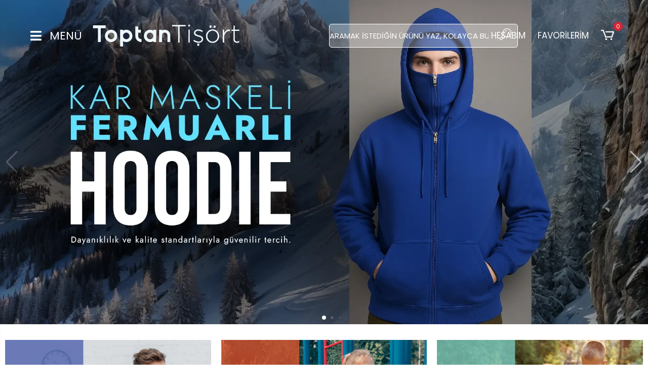

--- FILE ---
content_type: text/html; charset=UTF-8
request_url: https://www.toptantisort.com/
body_size: 13062
content:
<!DOCTYPE html><html lang="tr"><head><meta http-equiv="X-UA-Compatible" content="IE=edge" /><meta http-equiv="Content-Type" content="text/html; charset=utf-8"/><meta name='viewport' content='width=device-width, user-scalable=yes'><link rel="preconnect" href="https://percdn.com/"/><link rel="dns-prefetch" href="https://percdn.com/"/><link rel="icon" href="https://percdn.com/f/840443/bzR6WmFtNG0vcUp3ZUdFOVU1NG5hQT09/l/favicon-51042384-sw751sh740.webp" /><link rel="stylesheet" type="text/css" href="https://www.toptantisort.com/template/smart/default/assets/plugins/bootstrap.soft.min.css?v=1661412851" /><link rel="stylesheet" type="text/css" href="https://www.toptantisort.com/template/smart/default/assets/style.min.css?v=1768266976" /><title>Toptan Tişört</title><meta name="description" content="Toptan Tişört" /><link href="https://www.toptantisort.com" rel="canonical" /><link rel="preconnect" href="https://fonts.googleapis.com"><link rel="preconnect" href="https://fonts.gstatic.com" crossorigin><style type="text/css">
        body {
            font-family: 'Poppins', sans-serif;
        }
        :root{
            --body-bg:#ffffff;
            --menu-bg-color: ;
            --menu-color: ;
            --menu-color-hover: ;
            --main-color: #000000;
            --main-color2: #000000;
            --header-top-color: ;
            --header-top-color-hover: ;
            --add-cart-list: #ffffff;
            --add-cart-list-hover: #ffffff;
            --add-cart-list-bg: #000000;
            --add-cart-list-bg-hover: #6b6b6b;
            --buy-now: #fafafa;
            --buy-now-bg: #8a8a8a;
            --buy-now-hover: #ffffff;
            --buy-now-bg-hover: #747474;
            --add-cart-detail:#ffffff;
            --add-cart-detail-bg:#000000;
            --add-cart-detail-hover:#ffffff;
            --add-cart-detail-bg-hover:#747474;
            --complete-payment:#ffffff;
            --complete-payment-bg:#000000;
            --complete-payment-hover:#ffffff;
            --complete-payment-bg-hover:#747474;
            --transition-time: .2s ease-out;
        };
        
    </style><link rel="stylesheet" type="text/css" href="https://www.toptantisort.com/theme/___april/assets/style.css?v=1722945993" /><link rel="stylesheet" type="text/css" href="https://www.toptantisort.com/theme/___april/assets/custom.css?v=1713964602" /><style type="text/css">
                            @media(min-width:1240px){
                .container,
                .container-sm,
                .container-md,
                .container-lg,
                .container-xl {
                    max-width: 1400px !important;
                    width: 97%;
                }
            }
            </style><script type="application/ld+json">{"@context":"https:\/\/schema.org","@type":"Website","url":"https:\/\/www.toptantisort.com","name":"DEMAL TEKSTİL İNŞ. TURİZM GIDA LTD. ŞTİ.","potentialAction":{"@type":"SearchAction","target":"https:\/\/www.toptantisort.com\/arama?k={search_term_string}","query-input":"required name=search_term_string"}}</script><script type="application/ld+json">{"@context":"https:\/\/schema.org","@type":"Store","name":"DEMAL TEKSTİL İNŞ. TURİZM GIDA LTD. ŞTİ.","url":"https:\/\/www.toptantisort.com","logo":"https:\/\/percdn.com\/f\/840443\/bzR6WmFtNG0vcUp3ZUdFOVU1NG5hQT09\/l\/logo-84901066-sw3084sh823.webp","image":"https:\/\/percdn.com\/f\/840443\/bzR6WmFtNG0vcUp3ZUdFOVU1NG5hQT09\/l\/logo-84901066-sw3084sh823.webp","address":""}</script><meta name="google-site-verification" content="ev_a0WLptA2ucXBK7XS-Y5TeppzZjoUg450bX6mD0uY" /><!-- Google Tag Manager --><script>const gtm_account_defined = 1;</script><script>(function(w,d,s,l,i){w[l]=w[l]||[];w[l].push({'gtm.start': new Date().getTime(),event:'gtm.js'});var f=d.getElementsByTagName(s)[0],
                    j=d.createElement(s),dl=l!='dataLayer'?'&l='+l:'';j.async=true;j.src=
                    'https://www.googletagmanager.com/gtm.js?id='+i+dl;f.parentNode.insertBefore(j,f);
                })(window,document,'script','dataLayer','GTM-WBXQT58J');</script><!-- End Google Tag Manager --><!-- Google Tag Manager --><script>(function(w,d,s,l,i){w[l]=w[l]||[];w[l].push({'gtm.start':
new Date().getTime(),event:'gtm.js'});var f=d.getElementsByTagName(s)[0],
j=d.createElement(s),dl=l!='dataLayer'?'&l='+l:'';j.async=true;j.src=
'https://www.googletagmanager.com/gtm.js?id='+i+dl;f.parentNode.insertBefore(j,f);
})(window,document,'script','dataLayer','GTM-WBXQT58J');</script><!-- End Google Tag Manager --></head><body class="home-body "><section class="pattern-group pattern-group-t-0 pattern-group-p-home header"><div class="container"><div class="pattern-group-body"><div class="row"><div class="col-list col-12 d-block col-sm-12 d-sm-block col-md-12 d-md-block col-lg-12 d-lg-block col-xl-12 d-xl-block p-g-b-c-0"><div class="p-g-b-c-wrapper"><div class="p-g-b-c-inner"><div class="p-g-mod p-g-mod-t-28 p-g-mod-header   "><div class="p-g-mod-body  p-g-mod-body-p-0  "><header class="desktop fixed-desktop"><section class="h-center"><div class="container-fluid container-fluid-relative"><div class="row"><div class="col-md-6"><div class="header-area logo first"><div class="icon-open"><i class="fas fa-bars mr-3"></i>
                                MENÜ
                            </div><a href="https://www.toptantisort.com" ><img src="https://www.toptantisort.com/theme/___april/assets/images/tptn-white.png?v=1701956227" alt="" class="ls"/><img src="https://percdn.com/f/840443/bzR6WmFtNG0vcUp3ZUdFOVU1NG5hQT09/l/logo-84901066-sw3084sh823.webp" alt="" class="sl"/></a></div></div><div class="col-md-4"><div class=" header-area center"><div class="search"><form action="https://www.toptantisort.com/arama" method="get" data-choose-action="redirect" data-smart-product-search-image><div class="input-box"><input type="text" name="k" class="form-control" placeholder="ARAMAK İSTEDİĞİN ÜRÜNÜ YAZ, KOLAYCA BUL!"/></div><button type="submit" class="btn btn-orange btn-send"><i class="coreicon-search-1"></i></button></form></div></div></div><div class="col-md-2"><div class="header-area last"><div class="header-bar"><div class="bar-link bar-user mr-4"><div class="link"><a href="https://www.toptantisort.com/uye-giris"><span class="name">HESABIM</span></a></div></div><a class="bar-link bar-favorite mr-4" href="https://www.toptantisort.com/hesabim/favori-listem" ><span class="name">FAVORİLERİM</span></a><div class="dropdown header-cart-hover"><a class="bar-link bar-cart" href="https://www.toptantisort.com/sepet" id="console-menu-3" role="button"><span class="icon"><i class="coreicon-cart-2"></i><span class="count" data-cart-quantity>0</span></span></a><div class="dropdown-menu" aria-labelledby="console-menu-3"><div class="top-header"><span class="title">
                                                Sepetim 
                                                <span class="count2" data-cart-quantity>0 </span><span class="count2-description">Ürün</span></span></div><div class="products" data-cart-products></div><div class="summary" data-cart-summary></div></div></div></div></div></div></div></div></section></header><header class="mobile"><div class="op-black"></div><div class="left"><a href="javascript:;" class="icon-group ml-1 btn-sidebar-menu"><i class="fas fa-align-right"></i></a><a href="javascript:;" class="icon-group ml-1 btn-sidebar-menu ml-2"><i class="coreicon-search-1"></i></a></div><div class="center"><div class="logo"><a href="https://www.toptantisort.com"><img src="https://percdn.com/f/840443/bzR6WmFtNG0vcUp3ZUdFOVU1NG5hQT09/l/mobil-logo-19004023-sw3084sh823.webp" alt="" /></a></div></div><div class="right"><a href="https://www.toptantisort.com/sepet" class="icon-group mr-3"><i class="coreicon-basket-2"></i><span class="badge" data-cart-quantity>0</span></a><a href="javascript:;" class="icon-group mr-1 btn-sidebar-user"><i class="coreicon-user-5"></i></a></div><div class="clearfix"></div><nav class="sidebar-menu"><section class="mobile-search"><form action="https://www.toptantisort.com/arama" method="get"><div class="input-box"><input type="text" name="k" class="form-control" placeholder="Ara.." /></div><button type="submit" class="btn btn-orange btn-send"><i class="coreicon-search-1"></i></button></form><div class="clearfix"></div></section><div class="scrollbar"><div class="categories"><ul><li class="sc-135"><a href="javascript:;" class="btn-categories-show" data-id="135"><span class="name float-left">Kışlık Ürünler</span><span class="icon float-right"><i class="fas fa-angle-right"></i></span><div class="clearfix"></div></a><ul class="multi categories-list-135"><li class="sc-135-all"><a href="https://www.toptantisort.com/kislik-urunler"><span class="name float-left">
                            Tüm
                            Kışlık Ürünler</span><div class="clearfix"></div></a></li><li class="sc-134"><a href="https://www.toptantisort.com/kislik-polo-yaka" data-id="134"><span class="name ">Kışlık Polo Yaka</span><div class="clearfix"></div></a></li><li class="sc-14"><a href="https://www.toptantisort.com/kapusonlu-fermuarli" data-id="14"><span class="name ">Kapüşonlu Fermuarlı</span><div class="clearfix"></div></a></li><li class="sc-137"><a href="https://www.toptantisort.com/fermuarli-mevsimlik-mont" data-id="137"><span class="name ">Fermuarlı Mevsimlik Mont</span><div class="clearfix"></div></a></li><li class="sc-13"><a href="https://www.toptantisort.com/kapusonlu-sweatshirt-hoodie" data-id="13"><span class="name ">Kapüşonlu Sweatshirt (Hoodie)</span><div class="clearfix"></div></a></li><li class="sc-15"><a href="https://www.toptantisort.com/kapusonsuz-sweatshirt" data-id="15"><span class="name ">Kapüşonsuz Sweatshirt</span><div class="clearfix"></div></a></li><li class="sc-120"><a href="https://www.toptantisort.com/kolej-ceketi" data-id="120"><span class="name ">Kolej Ceketi</span><div class="clearfix"></div></a></li><li class="sc-139"><a href="https://www.toptantisort.com/openend-kislik-urunler" data-id="139"><span class="name ">Openend Kışlık Ürünler</span><div class="clearfix"></div></a></li></ul></li><li class="sc-131"><a href="javascript:;" class="btn-categories-show" data-id="131"><span class="name float-left">İş Elbiseleri</span><span class="icon float-right"><i class="fas fa-angle-right"></i></span><div class="clearfix"></div></a><ul class="multi categories-list-131"><li class="sc-131-all"><a href="https://www.toptantisort.com/is-elbiseleri"><span class="name float-left">
                            Tüm
                            İş Elbiseleri</span><div class="clearfix"></div></a></li><li class="sc-132"><a href="javascript:;" class="btn-categories-show" data-id="132"><span class="name float-left">Polar İş Elbiseleri</span><span class="icon float-right"><i class="fas fa-angle-right"></i></span><div class="clearfix"></div></a><ul class="multi categories-list-132"><li class="sc-132-all"><a href="https://www.toptantisort.com/polar-is-elbiseleri"><span class="name float-left">
                            Tüm
                            Polar İş Elbiseleri</span><div class="clearfix"></div></a></li><li class="sc-121"><a href="https://www.toptantisort.com/3-cepli-polar-mont" data-id="121"><span class="name ">3 Cepli Polar Mont</span><div class="clearfix"></div></a></li><li class="sc-119"><a href="https://www.toptantisort.com/toptan-polar-mont-baskisiz-tek-renk" data-id="119"><span class="name ">Fermuarlı Polar Mont</span><div class="clearfix"></div></a></li><li class="sc-127"><a href="https://www.toptantisort.com/softshell-polar-mont" data-id="127"><span class="name ">Softshell Fermuarlı Polar Mont</span><div class="clearfix"></div></a></li><li class="sc-133"><a href="https://www.toptantisort.com/softshell-yelekler-su-itici-ruzgar-gecirmez" data-id="133"><span class="name ">Softshell Yelekler | Su İtici & Rüzgar Geçirmez</span><div class="clearfix"></div></a></li><li class="sc-122"><a href="https://www.toptantisort.com/yarim-fermuarli-polar" data-id="122"><span class="name ">Yarım Fermuarlı POLAR</span><div class="clearfix"></div></a></li></ul></li></ul></li><li class="sc-5"><a href="javascript:;" class="btn-categories-show" data-id="5"><span class="name float-left">Erkek</span><span class="icon float-right"><i class="fas fa-angle-right"></i></span><div class="clearfix"></div></a><ul class="multi categories-list-5"><li class="sc-5-all"><a href="https://www.toptantisort.com/erkek"><span class="name float-left">
                            Tüm
                            Erkek</span><div class="clearfix"></div></a></li><li class="sc-126"><a href="https://www.toptantisort.com/coklu-urunler" data-id="126"><span class="name ">Çoklu Ürünler</span><div class="clearfix"></div></a></li><li class="sc-17"><a href="javascript:;" class="btn-categories-show" data-id="17"><span class="name float-left">Erkek Alt Giyim</span><span class="icon float-right"><i class="fas fa-angle-right"></i></span><div class="clearfix"></div></a><ul class="multi categories-list-17"><li class="sc-17-all"><a href="https://www.toptantisort.com/erkek-alt-giyim"><span class="name float-left">
                            Tüm
                            Erkek Alt Giyim</span><div class="clearfix"></div></a></li><li class="sc-19"><a href="https://www.toptantisort.com/jogger-esofman-alti" data-id="19"><span class="name ">Jogger Eşofman Altı</span><div class="clearfix"></div></a></li><li class="sc-18"><a href="https://www.toptantisort.com/kisa-sort" data-id="18"><span class="name ">Kısa Şort</span><div class="clearfix"></div></a></li></ul></li><li class="sc-12"><a href="javascript:;" class="btn-categories-show" data-id="12"><span class="name float-left">Erkek Sweatshirt</span><span class="icon float-right"><i class="fas fa-angle-right"></i></span><div class="clearfix"></div></a><ul class="multi categories-list-12"><li class="sc-12-all"><a href="https://www.toptantisort.com/erkek-sweatshirt"><span class="name float-left">
                            Tüm
                            Erkek Sweatshirt</span><div class="clearfix"></div></a></li><li class="sc-16"><a href="https://www.toptantisort.com/fermuarli-sweatshirt" data-id="16"><span class="name ">Fermuarlı Sweatshirt</span><div class="clearfix"></div></a></li></ul></li><li class="sc-92"><a href="https://www.toptantisort.com/erkek-tank-top-atlet" data-id="92"><span class="name ">Erkek Tank Top Atlet</span><div class="clearfix"></div></a></li><li class="sc-6"><a href="javascript:;" class="btn-categories-show" data-id="6"><span class="name float-left">Erkek Tişört</span><span class="icon float-right"><i class="fas fa-angle-right"></i></span><div class="clearfix"></div></a><ul class="multi categories-list-6"><li class="sc-6-all"><a href="https://www.toptantisort.com/erkek-tisort"><span class="name float-left">
                            Tüm
                            Erkek Tişört</span><div class="clearfix"></div></a></li><li class="sc-140"><a href="https://www.toptantisort.com/agir-gramaj-oversize-tisortler" data-id="140"><span class="name ">Ağır Gramaj Oversize Tişörtler</span><div class="clearfix"></div></a></li><li class="sc-7"><a href="https://www.toptantisort.com/bisiklet-yaka-tisort" data-id="7"><span class="name ">Bisiklet Yaka Tişört</span><div class="clearfix"></div></a></li><li class="sc-124"><a href="https://www.toptantisort.com/cift-renkli-polo-yaka-tisortler" data-id="124"><span class="name ">Çift Renkli Polo Yaka Tişörtler</span><div class="clearfix"></div></a></li><li class="sc-130"><a href="https://www.toptantisort.com/drytouch-polo-yaka-tisort" data-id="130"><span class="name ">Drytouch Polo Yaka Tişört</span><div class="clearfix"></div></a></li><li class="sc-123"><a href="https://www.toptantisort.com/lacoste-kumas-polo-yaka-tisort" data-id="123"><span class="name ">Lacoste Kumaş Polo Yaka Tişört</span><div class="clearfix"></div></a></li><li class="sc-94"><a href="https://www.toptantisort.com/orjinal-reglan-3/4-kol-unisex-tisort" data-id="94"><span class="name ">Orjinal Reglan 3/4 Kol Unisex Tişört</span><div class="clearfix"></div></a></li><li class="sc-8"><a href="https://www.toptantisort.com/oversize-tisort" data-id="8"><span class="name ">Oversize Tişört</span><div class="clearfix"></div></a></li><li class="sc-10"><a href="https://www.toptantisort.com/penye-polo-yaka-tisort" data-id="10"><span class="name ">Penye Polo Yaka Tişört</span><div class="clearfix"></div></a></li><li class="sc-129"><a href="https://www.toptantisort.com/uzun-kol-polo-yaka" data-id="129"><span class="name ">UZUN KOL POLO YAKA</span><div class="clearfix"></div></a></li><li class="sc-11"><a href="https://www.toptantisort.com/uzun-kol-tisort" data-id="11"><span class="name ">Uzun Kol Tişört</span><div class="clearfix"></div></a></li><li class="sc-9"><a href="https://www.toptantisort.com/v-yaka-tisort" data-id="9"><span class="name ">V Yaka Tişört</span><div class="clearfix"></div></a></li></ul></li></ul></li><li class="sc-51"><a href="javascript:;" class="btn-categories-show" data-id="51"><span class="name float-left">Çocuk</span><span class="icon float-right"><i class="fas fa-angle-right"></i></span><div class="clearfix"></div></a><ul class="multi categories-list-51"><li class="sc-51-all"><a href="https://www.toptantisort.com/cocuk"><span class="name float-left">
                            Tüm
                            Çocuk</span><div class="clearfix"></div></a></li><li class="sc-57"><a href="https://www.toptantisort.com/bebek-cocuk-esofman-alti" data-id="57"><span class="name ">Bebek-Çocuk Eşofman Altı</span><div class="clearfix"></div></a></li><li class="sc-96"><a href="https://www.toptantisort.com/buzgulu-cocuk-sirt-cantasi" data-id="96"><span class="name ">Büzgülü Çocuk Sırt Çantası</span><div class="clearfix"></div></a></li><li class="sc-84"><a href="javascript:;" class="btn-categories-show" data-id="84"><span class="name float-left">Çocuk Kapüşonlu Sweatshirt</span><span class="icon float-right"><i class="fas fa-angle-right"></i></span><div class="clearfix"></div></a><ul class="multi categories-list-84"><li class="sc-84-all"><a href="https://www.toptantisort.com/cocuk-kapusonlu-sweatshirt"><span class="name float-left">
                            Tüm
                            Çocuk Kapüşonlu Sweatshirt</span><div class="clearfix"></div></a></li><li class="sc-86"><a href="https://www.toptantisort.com/2-iplik-cocuk-kapusonlu-fermuarli-sweatshirt-2233" data-id="86"><span class="name ">2 İplik Çocuk Kapüşonlu Fermuarlı Sweatshirt</span><div class="clearfix"></div></a></li><li class="sc-85"><a href="https://www.toptantisort.com/2-iplik-cocuk-kapusonlu-sweatshirt-4988" data-id="85"><span class="name ">2 İplik Çocuk Kapüşonlu Sweatshirt</span><div class="clearfix"></div></a></li></ul></li><li class="sc-53"><a href="javascript:;" class="btn-categories-show" data-id="53"><span class="name float-left">Çocuk Sweatshirt</span><span class="icon float-right"><i class="fas fa-angle-right"></i></span><div class="clearfix"></div></a><ul class="multi categories-list-53"><li class="sc-53-all"><a href="https://www.toptantisort.com/cocuk-sweatshirt"><span class="name float-left">
                            Tüm
                            Çocuk Sweatshirt</span><div class="clearfix"></div></a></li><li class="sc-55"><a href="https://www.toptantisort.com/2-iplik-cocuk-kapusonlu-fermuarli-sweatshirt" data-id="55"><span class="name ">2 İplik Çocuk Kapüşonlu Fermuarlı Sweatshirt</span><div class="clearfix"></div></a></li><li class="sc-54"><a href="https://www.toptantisort.com/2-iplik-cocuk-kapusonlu-sweatshirt" data-id="54"><span class="name ">2 İplik Çocuk Kapüşonlu Sweatshirt</span><div class="clearfix"></div></a></li><li class="sc-56"><a href="https://www.toptantisort.com/2-iplik-cocuk-sweatshirt" data-id="56"><span class="name ">2 İplik Çocuk Sweatshirt</span><div class="clearfix"></div></a></li></ul></li><li class="sc-52"><a href="javascript:;" class="btn-categories-show" data-id="52"><span class="name float-left">Çocuk Tişört</span><span class="icon float-right"><i class="fas fa-angle-right"></i></span><div class="clearfix"></div></a><ul class="multi categories-list-52"><li class="sc-52-all"><a href="https://www.toptantisort.com/cocuk-tisort"><span class="name float-left">
                            Tüm
                            Çocuk Tişört</span><div class="clearfix"></div></a></li><li class="sc-60"><a href="https://www.toptantisort.com/bebek-zibini" data-id="60"><span class="name ">Bebek Zıbını</span><div class="clearfix"></div></a></li><li class="sc-58"><a href="https://www.toptantisort.com/cocuk-kisa-kol-bisiklet-yaka-tisort" data-id="58"><span class="name ">Çocuk Kısa Kol Bisiklet Yaka Tişört</span><div class="clearfix"></div></a></li><li class="sc-61"><a href="https://www.toptantisort.com/cocuk-kisa-kol-polo-yaka-tisort" data-id="61"><span class="name ">Çocuk Kısa Kol Polo Yaka Tişört</span><div class="clearfix"></div></a></li><li class="sc-59"><a href="https://www.toptantisort.com/cocuk-uzun-kol-bisiklet-yaka-tisort" data-id="59"><span class="name ">Çocuk Uzun Kol Bisiklet Yaka Tişört</span><div class="clearfix"></div></a></li><li class="sc-62"><a href="https://www.toptantisort.com/cocuk-uzun-kol-polo-yaka-tisort" data-id="62"><span class="name ">Çocuk Uzun Kol Polo Yaka Tişört</span><div class="clearfix"></div></a></li></ul></li></ul></li><li class="sc-113"><a href="https://www.toptantisort.com/crop-hoodie-ve-esofman-alti" data-id="113"><span class="name ">Crop Hoodie ve Eşofman Altı</span><div class="clearfix"></div></a></li><li class="sc-76"><a href="javascript:;" class="btn-categories-show" data-id="76"><span class="name float-left">KADIN</span><span class="icon float-right"><i class="fas fa-angle-right"></i></span><div class="clearfix"></div></a><ul class="multi categories-list-76"><li class="sc-76-all"><a href="https://www.toptantisort.com/kadin-4761"><span class="name float-left">
                            Tüm
                            KADIN</span><div class="clearfix"></div></a></li><li class="sc-77"><a href="javascript:;" class="btn-categories-show" data-id="77"><span class="name float-left">Kadın Tişört</span><span class="icon float-right"><i class="fas fa-angle-right"></i></span><div class="clearfix"></div></a><ul class="multi categories-list-77"><li class="sc-77-all"><a href="https://www.toptantisort.com/kadin-tisort-3343"><span class="name float-left">
                            Tüm
                            Kadın Tişört</span><div class="clearfix"></div></a></li><li class="sc-78"><a href="https://www.toptantisort.com/kadin-bisiklet-yaka-tisort-2734" data-id="78"><span class="name ">Kadın Bisiklet Yaka Tişört</span><div class="clearfix"></div></a></li><li class="sc-83"><a href="https://www.toptantisort.com/kadin-hamile-tisort-2356" data-id="83"><span class="name ">Kadın Hamile Tişört</span><div class="clearfix"></div></a></li><li class="sc-80"><a href="https://www.toptantisort.com/kadin-polo-yaka-tisort-1320" data-id="80"><span class="name ">Kadın Polo Yaka Tişört</span><div class="clearfix"></div></a></li><li class="sc-82"><a href="https://www.toptantisort.com/kadin-uzun-kol-hamile-tisort-4929" data-id="82"><span class="name ">Kadın Uzun Kol Hamile Tişört</span><div class="clearfix"></div></a></li><li class="sc-81"><a href="https://www.toptantisort.com/kadin-uzun-kol-tisort-1269" data-id="81"><span class="name ">Kadın Uzun Kol Tişört</span><div class="clearfix"></div></a></li><li class="sc-79"><a href="https://www.toptantisort.com/kadin-v-yaka-tisort-2204" data-id="79"><span class="name ">Kadın V Yaka Tişört</span><div class="clearfix"></div></a></li></ul></li></ul></li><li class="sc-20"><a href="javascript:;" class="btn-categories-show" data-id="20"><span class="name float-left">Kadın</span><span class="icon float-right"><i class="fas fa-angle-right"></i></span><div class="clearfix"></div></a><ul class="multi categories-list-20"><li class="sc-20-all"><a href="https://www.toptantisort.com/kadin"><span class="name float-left">
                            Tüm
                            Kadın</span><div class="clearfix"></div></a></li><li class="sc-28"><a href="javascript:;" class="btn-categories-show" data-id="28"><span class="name float-left">Kadın Sweatshirt</span><span class="icon float-right"><i class="fas fa-angle-right"></i></span><div class="clearfix"></div></a><ul class="multi categories-list-28"><li class="sc-28-all"><a href="https://www.toptantisort.com/kadin-sweatshirt"><span class="name float-left">
                            Tüm
                            Kadın Sweatshirt</span><div class="clearfix"></div></a></li><li class="sc-107"><a href="https://www.toptantisort.com/kadin-crop-hoodie-kapusonlu-sweatshirt" data-id="107"><span class="name ">Kadın Crop Hoodie Kapüşonlu Sweatshirt</span><div class="clearfix"></div></a></li><li class="sc-105"><a href="https://www.toptantisort.com/kadin-crop-sweatshirt" data-id="105"><span class="name ">Kadın Crop Sweatshirt</span><div class="clearfix"></div></a></li><li class="sc-29"><a href="https://www.toptantisort.com/kadin-hoodie" data-id="29"><span class="name ">Kadın Hoodie</span><div class="clearfix"></div></a></li><li class="sc-106"><a href="https://www.toptantisort.com/kadin-kapusonlu-hoodie-sweatshirt" data-id="106"><span class="name ">Kadın Kapüşonlu Hoodie Sweatshirt</span><div class="clearfix"></div></a></li><li class="sc-30"><a href="https://www.toptantisort.com/kadin-sweatshirt-4576" data-id="30"><span class="name ">Kadın Sweatshirt</span><div class="clearfix"></div></a></li></ul></li><li class="sc-21"><a href="javascript:;" class="btn-categories-show" data-id="21"><span class="name float-left">Kadın Tişört</span><span class="icon float-right"><i class="fas fa-angle-right"></i></span><div class="clearfix"></div></a><ul class="multi categories-list-21"><li class="sc-21-all"><a href="https://www.toptantisort.com/kadin-tisort"><span class="name float-left">
                            Tüm
                            Kadın Tişört</span><div class="clearfix"></div></a></li><li class="sc-22"><a href="https://www.toptantisort.com/kadin-bisiklet-yaka-tisort" data-id="22"><span class="name ">Kadın Bisiklet Yaka Tişört</span><div class="clearfix"></div></a></li><li class="sc-104"><a href="https://www.toptantisort.com/kadin-crop-basic-tisort" data-id="104"><span class="name ">Kadın Crop Basic Tişört</span><div class="clearfix"></div></a></li><li class="sc-95"><a href="https://www.toptantisort.com/kadin-crop-polo-yaka-tisort" data-id="95"><span class="name ">Kadın Crop Polo Yaka Tişört</span><div class="clearfix"></div></a></li><li class="sc-102"><a href="https://www.toptantisort.com/kadin-genis-yaka-tisort" data-id="102"><span class="name ">Kadın Geniş Yaka Tişört</span><div class="clearfix"></div></a></li><li class="sc-26"><a href="https://www.toptantisort.com/kadin-hamile-tisort" data-id="26"><span class="name ">Kadın Hamile Tişört</span><div class="clearfix"></div></a></li><li class="sc-24"><a href="https://www.toptantisort.com/kadin-polo-yaka-tisort" data-id="24"><span class="name ">Kadın Polo Yaka Tişört</span><div class="clearfix"></div></a></li><li class="sc-103"><a href="https://www.toptantisort.com/kadin-tunik" data-id="103"><span class="name ">Kadın Tunik</span><div class="clearfix"></div></a></li><li class="sc-27"><a href="https://www.toptantisort.com/kadin-uzun-kol-hamile-tisort" data-id="27"><span class="name ">Kadın Uzun Kol Hamile Tişört</span><div class="clearfix"></div></a></li><li class="sc-25"><a href="https://www.toptantisort.com/kadin-uzun-kol-tisort" data-id="25"><span class="name ">Kadın Uzun Kol Tişört</span><div class="clearfix"></div></a></li><li class="sc-23"><a href="https://www.toptantisort.com/kadin-v-yaka-tisort" data-id="23"><span class="name ">Kadın V Yaka Tişört</span><div class="clearfix"></div></a></li></ul></li><li class="sc-91"><a href="https://www.toptantisort.com/kadin-uzun-kapusonlu-hoodie" data-id="91"><span class="name ">Kadın Uzun Kapüşonlu Hoodie</span><div class="clearfix"></div></a></li><li class="sc-128"><a href="https://www.toptantisort.com/polar-sal" data-id="128"><span class="name ">Polar Şal</span><div class="clearfix"></div></a></li></ul></li><li class="sc-125"><a href="https://www.toptantisort.com/kendin-tasarla-1567" data-id="125"><span class="name ">Kendin Tasarla</span><div class="clearfix"></div></a></li><li class="sc-112"><a href="https://www.toptantisort.com/kupa-bardak" data-id="112"><span class="name ">Kupa Bardak</span><div class="clearfix"></div></a></li><li class="sc-67"><a href="javascript:;" class="btn-categories-show" data-id="67"><span class="name float-left">Önlük</span><span class="icon float-right"><i class="fas fa-angle-right"></i></span><div class="clearfix"></div></a><ul class="multi categories-list-67"><li class="sc-67-all"><a href="https://www.toptantisort.com/onluk"><span class="name float-left">
                            Tüm
                            Önlük</span><div class="clearfix"></div></a></li><li class="sc-68"><a href="https://www.toptantisort.com/asci-onlugu" data-id="68"><span class="name ">Aşçı Önlüğü</span><div class="clearfix"></div></a></li><li class="sc-70"><a href="https://www.toptantisort.com/barmen-onlugu" data-id="70"><span class="name ">Barmen Önlüğü</span><div class="clearfix"></div></a></li><li class="sc-71"><a href="https://www.toptantisort.com/bebek-mama-onlugu" data-id="71"><span class="name ">Bebek Mama Önlüğü</span><div class="clearfix"></div></a></li><li class="sc-69"><a href="https://www.toptantisort.com/mutfak-onlugu" data-id="69"><span class="name ">Mutfak Önlüğü</span><div class="clearfix"></div></a></li></ul></li><li class="sc-63"><a href="javascript:;" class="btn-categories-show" data-id="63"><span class="name float-left">Sweatshirt</span><span class="icon float-right"><i class="fas fa-angle-right"></i></span><div class="clearfix"></div></a><ul class="multi categories-list-63"><li class="sc-63-all"><a href="https://www.toptantisort.com/sweatshirt-4874"><span class="name float-left">
                            Tüm
                            Sweatshirt</span><div class="clearfix"></div></a></li><li class="sc-65"><a href="https://www.toptantisort.com/baskisiz-hoodie" data-id="65"><span class="name ">Baskısız Hoodie</span><div class="clearfix"></div></a></li><li class="sc-64"><a href="https://www.toptantisort.com/baskisiz-sweatshirt" data-id="64"><span class="name ">Baskısız Sweatshirt</span><div class="clearfix"></div></a></li><li class="sc-66"><a href="https://www.toptantisort.com/toptan-tisort-1965" data-id="66"><span class="name ">Toptan Tişört</span><div class="clearfix"></div></a></li></ul></li></ul></div></div></nav><nav class="sidebar-user"><div class="title">
                Hesabım
                <a href="javascript:;" class="btn-sidebar-user btn-close"><i class="fas fa-times-circle"></i></a></div><div class="scrollbar"><div class="login-menu"><a href="https://www.toptantisort.com/uye-giris"><i class="coreicon-user-5"></i> Giriş Yap</a><a href="https://www.toptantisort.com/uye-ol"><i class="coreicon-user-5"></i> Üye Ol</a><a href="https://www.toptantisort.com/uye-giris?sayfa=sifre"><i class="coreicon-user-5"></i>Şifremi Unuttum</a></div><div class="title-alt">
                    Müşteri Hizmetleri
                </div><div class="footer-links"><ul><li><a href="javascript:;"><i class="coreicon-megaphone mr-2"></i>
                                02124228181
                            </a></li><li><a href="/cdn-cgi/l/email-protection#e084859394858ba0948f9094818e9489938f9294ce838f8d"><i class="coreicon-envelope-1 mr-2"></i><span>
                                    <span class="__cf_email__" data-cfemail="b3d7d6c0c7d6d8f3c7dcc3c7d2ddc7dac0dcc1c79dd0dcde">[email&#160;protected]</span>
                                </span></a></li></ul></div><div class="title-alt">
                    Diğer
                </div><div class="footer-links"><ul><li><a href="https://www.toptantisort.com/iptal-ve-iade-sartlari">
                                    İptal ve İade Şartları
                                </a></li><li><a href="https://www.toptantisort.com/gizlilik-sozlesmesi">
                                    Gizlilik Sözleşmesi
                                </a></li><li><a href="https://www.toptantisort.com/kullanici-sozlesmesi">
                                    Kullanıcı Sözleşmesi
                                </a></li><li><a href="https://www.toptantisort.com/iletisim">
                                    İletişim
                                </a></li><li><a href="https://www.toptantisort.com/kendin-tasarla">
                                    Kendin Tasarla
                                </a></li><li><a href="https://www.toptantisort.com/p-9"></a></li><li><a href="https://www.toptantisort.com/blog-2191">
                                    BLOG
                                </a></li><li><a href="https://www.toptantisort.com/sss">
                                    Sıkça Sorulan Sorular
                                </a></li><li><a href="https://www.toptantisort.com/siparis-takip">
                                    Sipariş Takip
                                </a></li><li><a href="https://www.toptantisort.com/havale-bildirimleri">
                                    Havale Bildirimleri
                                </a></li></ul></div></div></nav></header><div class="mobile-header-space"></div><ul class="nav-mobile"><li class="menu-container"><ul class="menu-sidebar"><div class="menu-sidebar-button"><span class="d-flex align-items-center"><i class="fas fa-bars mr-2"></i>
                  Menü
              </span><i class="fas fa-times icon-close"></i></div><li class="mt-3"><a href="https://www.toptantisort.com">
                   Ana Sayfa
               </a></li><li><input type="checkbox" id="sub-0" class="submenu-toggle"><label class="submenu-label" for="sub-0">
                                                    Kışlık Ürünler
                        </label><div class="arrow right">›</div><ul class="menu-sub"><li class="menu-sub-title"><strong><label class="submenu-label submenu-label-back" for="sub-0"><div class="arrow left">‹</div>  Geri
                                </label></strong></li><li><a href="https://www.toptantisort.com/kislik-polo-yaka">Kışlık Polo Yaka</a></li><li><a href="https://www.toptantisort.com/kapusonlu-fermuarli">Kapüşonlu Fermuarlı</a></li><li><a href="https://www.toptantisort.com/fermuarli-mevsimlik-mont">Fermuarlı Mevsimlik Mont</a></li><li><a href="https://www.toptantisort.com/kapusonlu-sweatshirt-hoodie">Kapüşonlu Sweatshirt (Hoodie)</a></li><li><a href="https://www.toptantisort.com/kapusonsuz-sweatshirt">Kapüşonsuz Sweatshirt</a></li><li><a href="https://www.toptantisort.com/kolej-ceketi">Kolej Ceketi</a></li><li><a href="https://www.toptantisort.com/openend-kislik-urunler">Openend Kışlık Ürünler</a></li><li class="all-cat"><a href="https://www.toptantisort.com/kislik-urunler">Kışlık Ürünler - Tümünü Gör</a></li></ul></li><li><input type="checkbox" id="sub-1" class="submenu-toggle"><label class="submenu-label" for="sub-1"><img src="https://percdn.com/f/840443/bzR6WmFtNG0vcUp3ZUdFOVU1NG5hQT09/c/is-elbiseleri-65072478-sw210sh130.webp">
                                                    İş Elbiseleri
                        </label><div class="arrow right">›</div><ul class="menu-sub"><li class="menu-sub-title"><strong><label class="submenu-label submenu-label-back" for="sub-1"><div class="arrow left">‹</div>  Geri
                                </label></strong></li><li><a href="https://www.toptantisort.com/polar-is-elbiseleri">Polar İş Elbiseleri</a></li><li class="all-cat"><a href="https://www.toptantisort.com/is-elbiseleri">İş Elbiseleri - Tümünü Gör</a></li></ul></li><li><input type="checkbox" id="sub-2" class="submenu-toggle"><label class="submenu-label" for="sub-2"><img src="https://percdn.com/f/840443/bzR6WmFtNG0vcUp3ZUdFOVU1NG5hQT09/c/erkek-83314526-sw210sh130.webp">
                                                    Erkek
                        </label><div class="arrow right">›</div><ul class="menu-sub"><li class="menu-sub-title"><strong><label class="submenu-label submenu-label-back" for="sub-2"><div class="arrow left">‹</div>  Geri
                                </label></strong></li><li><a href="https://www.toptantisort.com/coklu-urunler">Çoklu Ürünler</a></li><li><a href="https://www.toptantisort.com/erkek-alt-giyim">Erkek Alt Giyim</a></li><li><a href="https://www.toptantisort.com/erkek-sweatshirt">Erkek Sweatshirt</a></li><li><a href="https://www.toptantisort.com/erkek-tank-top-atlet">Erkek Tank Top Atlet</a></li><li><a href="https://www.toptantisort.com/erkek-tisort">Erkek Tişört</a></li><li class="all-cat"><a href="https://www.toptantisort.com/erkek">Erkek - Tümünü Gör</a></li></ul></li><li><input type="checkbox" id="sub-3" class="submenu-toggle"><label class="submenu-label" for="sub-3"><img src="https://percdn.com/f/840443/bzR6WmFtNG0vcUp3ZUdFOVU1NG5hQT09/c/cocuk-90161529-sw210sh130.webp">
                                                    Çocuk
                        </label><div class="arrow right">›</div><ul class="menu-sub"><li class="menu-sub-title"><strong><label class="submenu-label submenu-label-back" for="sub-3"><div class="arrow left">‹</div>  Geri
                                </label></strong></li><li><a href="https://www.toptantisort.com/bebek-cocuk-esofman-alti">Bebek-Çocuk Eşofman Altı</a></li><li><a href="https://www.toptantisort.com/buzgulu-cocuk-sirt-cantasi">Büzgülü Çocuk Sırt Çantası</a></li><li><a href="https://www.toptantisort.com/cocuk-kapusonlu-sweatshirt">Çocuk Kapüşonlu Sweatshirt</a></li><li><a href="https://www.toptantisort.com/cocuk-sweatshirt">Çocuk Sweatshirt</a></li><li><a href="https://www.toptantisort.com/cocuk-tisort">Çocuk Tişört</a></li><li class="all-cat"><a href="https://www.toptantisort.com/cocuk">Çocuk - Tümünü Gör</a></li></ul></li><li><a href="https://www.toptantisort.com/crop-hoodie-ve-esofman-alti">
                                                    Crop Hoodie ve Eşofman Altı
                        </a></li><li><input type="checkbox" id="sub-5" class="submenu-toggle"><label class="submenu-label" for="sub-5">
                                                    KADIN
                        </label><div class="arrow right">›</div><ul class="menu-sub"><li class="menu-sub-title"><strong><label class="submenu-label submenu-label-back" for="sub-5"><div class="arrow left">‹</div>  Geri
                                </label></strong></li><li><a href="https://www.toptantisort.com/kadin-tisort-3343">Kadın Tişört</a></li><li class="all-cat"><a href="https://www.toptantisort.com/kadin-4761">Kadın - Tümünü Gör</a></li></ul></li><li><input type="checkbox" id="sub-6" class="submenu-toggle"><label class="submenu-label" for="sub-6">
                                                    Kadın
                        </label><div class="arrow right">›</div><ul class="menu-sub"><li class="menu-sub-title"><strong><label class="submenu-label submenu-label-back" for="sub-6"><div class="arrow left">‹</div>  Geri
                                </label></strong></li><li><a href="https://www.toptantisort.com/kadin-sweatshirt">Kadın Sweatshirt</a></li><li><a href="https://www.toptantisort.com/kadin-tisort">Kadın Tişört</a></li><li><a href="https://www.toptantisort.com/kadin-uzun-kapusonlu-hoodie">Kadın Uzun Kapüşonlu Hoodie</a></li><li><a href="https://www.toptantisort.com/polar-sal">Polar Şal</a></li><li class="all-cat"><a href="https://www.toptantisort.com/kadin">Kadın - Tümünü Gör</a></li></ul></li><li><a href="https://www.toptantisort.com/kendin-tasarla-1567">
                                                    Kendin Tasarla
                        </a></li><li><a href="https://www.toptantisort.com/kupa-bardak">
                                                    Kupa Bardak
                        </a></li><li><input type="checkbox" id="sub-9" class="submenu-toggle"><label class="submenu-label" for="sub-9">
                                                    Önlük
                        </label><div class="arrow right">›</div><ul class="menu-sub"><li class="menu-sub-title"><strong><label class="submenu-label submenu-label-back" for="sub-9"><div class="arrow left">‹</div>  Geri
                                </label></strong></li><li><a href="https://www.toptantisort.com/asci-onlugu">Aşçı Önlüğü</a></li><li><a href="https://www.toptantisort.com/barmen-onlugu">Barmen Önlüğü</a></li><li><a href="https://www.toptantisort.com/bebek-mama-onlugu">Bebek Mama Önlüğü</a></li><li><a href="https://www.toptantisort.com/mutfak-onlugu">Mutfak Önlüğü</a></li><li class="all-cat"><a href="https://www.toptantisort.com/onluk">Önlük - Tümünü Gör</a></li></ul></li><li><input type="checkbox" id="sub-10" class="submenu-toggle"><label class="submenu-label" for="sub-10">
                                                    Sweatshirt
                        </label><div class="arrow right">›</div><ul class="menu-sub"><li class="menu-sub-title"><strong><label class="submenu-label submenu-label-back" for="sub-10"><div class="arrow left">‹</div>  Geri
                                </label></strong></li><li><a href="https://www.toptantisort.com/baskisiz-hoodie">Baskısız Hoodie</a></li><li><a href="https://www.toptantisort.com/baskisiz-sweatshirt">Baskısız Sweatshirt</a></li><li><a href="https://www.toptantisort.com/toptan-tisort-1965">Toptan Tişört</a></li><li class="all-cat"><a href="https://www.toptantisort.com/sweatshirt-4874">Sweatshirt - Tümünü Gör</a></li></ul></li></ul></li></ul></div></div></div></div></div></div></div></div></section><section class="pattern-group pattern-group-t-0 pattern-group-p-home "><div class="no-container"><div class="pattern-group-body"><div class="p-g-b-c-wrapper"><div class="p-g-b-c-inner"><div class="p-g-mod p-g-mod-t-45 p-g-mod-headline  p-g-mod-trans   "><div class="p-g-mod-body  p-g-mod-body-p-0  "><div id="custom-module-code-478" class="swiper type-45-swiper swiper-type-1 swiper-screen-0"><div class="swiper-wrapper"><div class="swiper-slide" style=""><a href="https://www.toptantisort.com/kapusonlu-sweatshirt-hoodie" class="swiper-image" ><img
                                        src="https://percdn.com/f/840443/bzR6WmFtNG0vcUp3ZUdFOVU1NG5hQT09/i/kar-maskeli-fermuarli-kislik-sweatshirt-64701699-sw2000sh1000.webp"
                                        class="d-block w-100"
                                        alt="Kar Maskeli Fermuarlı Kışlık Sweatshirt"
                                /></a></div><div class="swiper-slide" style=""><a href="https://www.toptantisort.com/kislik-urunler?k=hoodie" class="swiper-image" ><img
                                        src="https://percdn.com/f/840443/bzR6WmFtNG0vcUp3ZUdFOVU1NG5hQT09/i/hoodie-7097441-sw2000sh1000.webp"
                                        class="d-block w-100"
                                        alt="Kışlık Hoodie"
                                /></a></div><div class="swiper-slide" style=""><a href="https://www.toptantisort.com/arama?k=reflekt%C3%B6rl%C3%BC+i%C5%9F+polar%C4%B1" class="swiper-image" ><img
                                        src="https://percdn.com/f/840443/bzR6WmFtNG0vcUp3ZUdFOVU1NG5hQT09/i/reflektorlu-polar-mont-yeni-urun-48913376-sw2000sh1000.webp"
                                        class="d-block w-100"
                                        alt="Reflektörlü Polar Mont - Yeni Ürün"
                                /></a></div><div class="swiper-slide" style=""><a href="" class="swiper-image" ><img
                                        src="https://percdn.com/f/840443/bzR6WmFtNG0vcUp3ZUdFOVU1NG5hQT09/i/en-iyi-kalite-80057386-sw1390sh690.webp"
                                        class="d-block w-100"
                                        alt="en iyi kalite"
                                /></a></div><div class="swiper-slide" style=""><a href="" class="swiper-image" ><img
                                        src="https://percdn.com/f/840443/bzR6WmFtNG0vcUp3ZUdFOVU1NG5hQT09/i/ozellik-97556228-sw1400sh701.webp"
                                        class="d-block w-100"
                                        alt="özellik"
                                /></a></div><div class="swiper-slide" style=""><a href="https://www.toptantisort.com/" class="swiper-image" ><img
                                        src="https://percdn.com/f/840443/bzR6WmFtNG0vcUp3ZUdFOVU1NG5hQT09/i/alimlar-5-adet-20820435-sw2000sh1000.webp"
                                        class="d-block w-100"
                                        alt="Alımlar 5 adet"
                                /></a></div></div><div class="swiper-pagination"></div><div class="swiper-button-prev"></div><div class="swiper-button-next"></div></div></div></div></div></div></div></div></section><section class="pattern-group pattern-group-t-0 pattern-group-p-home "><div class="container-fluid"><div class="pattern-group-body"><div class="row"><div class="col-list col-12 d-block col-sm-12 d-sm-block col-md-12 d-md-block col-lg-12 d-lg-block col-xl-12 d-xl-block p-g-b-c-0"><div class="p-g-b-c-wrapper"><div class="p-g-b-c-inner"><div class="p-g-mod p-g-mod-t-44 p-g-mod-showcase  p-g-mod-trans   "><div class="p-g-mod-body  p-g-mod-body-p-0  "><div class="row-wrapper"><div class="row custom-module-code-1220"><div class="col-12 col-sm-12 col-md-4 col-lg-4 col-xl-4 col-list-p-v-1"><a href="https://toptantisort.com/erkek"   class="banner-item"><div class="image"><img class="img-auto lazy-load " data-src="https://percdn.com/f/840443/bzR6WmFtNG0vcUp3ZUdFNFU1c25hQT09/i/65438e8a2149f-99614835-sw2001sh1401.webp" alt=""  src="[data-uri]"></div></a></div><div class="col-12 col-sm-12 col-md-4 col-lg-4 col-xl-4 col-list-p-v-1"><a href="https://toptantisort.com/kadin"   class="banner-item"><div class="image"><img class="img-auto lazy-load " data-src="https://percdn.com/f/840443/bzR6WmFtNG0vcUp3ZUdFNFU1c25hQT09/i/65438ea9a6da5-14925826-sw2001sh1401.webp" alt=""  src="[data-uri]"></div></a></div><div class="col-12 col-sm-12 col-md-4 col-lg-4 col-xl-4 col-list-p-v-1"><a href="https://toptantisort.com/cocuk"   class="banner-item"><div class="image"><img class="img-auto lazy-load " data-src="https://percdn.com/f/840443/bzR6WmFtNG0vcUp3ZUdFNFU1c25hQT09/i/65438eb957733-2105033-sw2001sh1401.webp" alt=""  src="[data-uri]"></div></a></div><div class="col-12 col-sm-12 col-md-4 col-lg-4 col-xl-4 col-list-p-v-1"><a href="https://toptantisort.com/bisiklet-yaka-tisort"   class="banner-item"><div class="image"><img class="img-auto lazy-load " data-src="https://percdn.com/f/840443/bzR6WmFtNG0vcUp3ZUdFNFU1c25hQT09/i/65672bad14c0f-83949589-sw1001sh701.webp" alt=""  src="[data-uri]"></div></a></div><div class="col-12 col-sm-12 col-md-4 col-lg-4 col-xl-4 col-list-p-v-1"><a href="https://toptantisort.com/unisex-kapusonsuz-sweatshirt"   class="banner-item"><div class="image"><img class="img-auto lazy-load " data-src="https://percdn.com/f/840443/bzR6WmFtNG0vcUp3ZUdFNFU1c25hQT09/i/65672bad0cace-70544883-sw1001sh701.webp" alt=""  src="[data-uri]"></div></a></div><div class="col-12 col-sm-12 col-md-4 col-lg-4 col-xl-4 col-list-p-v-1"><a href="https://toptantisort.com/3-iplik-kapusonlu-sweatshirt"   class="banner-item"><div class="image"><img class="img-auto lazy-load " data-src="https://percdn.com/f/840443/bzR6WmFtNG0vcUp3ZUdFNFU1c25hQT09/i/65672bad14423-16073320-sw1001sh701.webp" alt=""  src="[data-uri]"></div></a></div></div></div></div></div><div class="p-g-mod p-g-mod-t-44 p-g-mod-showcase  p-g-mod-trans   "><div class="p-g-mod-body  p-g-mod-body-p-0  "><div class="row-wrapper"><div class="row custom-module-code-1222"><div class="col-12 col-sm-6 col-md-6 col-lg-12 col-xl-12 col-list-p-v-1"><a href=""   class="banner-item"><div class="image"><img class="img-auto lazy-load " data-src="https://percdn.com/f/840443/bzR6WmFtNG0vcUp3ZUdFOVU1NG5hQT09/i/65520fe04a4b2-6091744-sw1400sh372.webp" alt=""  src="[data-uri]"></div></a></div></div></div></div></div><div class="p-g-mod p-g-mod-t-44 p-g-mod-showcase  p-g-mod-trans   "><div class="p-g-mod-body  p-g-mod-body-p-0  "><div class="row-wrapper"><div class="row custom-module-code-1223"><div class="col-12 col-sm-12 col-md-4 col-lg-4 col-xl-4 col-list-p-v-1"><a href="https://toptantisort.com/polo-yaka-tisort"   class="banner-item"><div class="image"><img class="img-auto lazy-load " data-src="https://percdn.com/f/840443/bzR6WmFtNG0vcUp3ZUdFOVU1NG5hQT09/i/65672c3698802-47498841-sw1001sh701.webp" alt=""  src="[data-uri]"></div></a></div><div class="col-12 col-sm-12 col-md-4 col-lg-4 col-xl-4 col-list-p-v-1"><a href="https://toptantisort.com/3-iplik-kapusonlu-fermuarli-sweatshirt"   class="banner-item"><div class="image"><img class="img-auto lazy-load " data-src="https://percdn.com/f/840443/bzR6WmFtNG0vcUp3ZUdFOVU1NG5hQT09/i/65672c368c71b-17186615-sw1001sh701.webp" alt=""  src="[data-uri]"></div></a></div><div class="col-12 col-sm-12 col-md-4 col-lg-4 col-xl-4 col-list-p-v-1"><a href="https://toptantisort.com/jogger-esofman-alti"   class="banner-item"><div class="image"><img class="img-auto lazy-load " data-src="https://percdn.com/f/840443/bzR6WmFtNG0vcUp3ZUdFOVU1NG5hQT09/i/65672c369b427-49850639-sw1001sh701.webp" alt=""  src="[data-uri]"></div></a></div><div class="col-12 col-sm-12 col-md-4 col-lg-4 col-xl-4 col-list-p-v-1"><a href=""   class="banner-item"><div class="image"><img class="img-auto lazy-load " data-src="https://percdn.com/f/840443/bzR6WmFtNG0vcUp3ZUdFOVU1NG5hQT09/i/65523958370f1-47522051-sw1000sh700.webp" alt=""  src="[data-uri]"></div></a></div><div class="col-12 col-sm-12 col-md-4 col-lg-4 col-xl-4 col-list-p-v-1"><a href=""   class="banner-item"><div class="image"><img class="img-auto lazy-load " data-src="https://percdn.com/f/840443/bzR6WmFtNG0vcUp3ZUdFOVU1NG5hQT09/i/6552396051caf-23701185-sw1000sh700.webp" alt=""  src="[data-uri]"></div></a></div><div class="col-12 col-sm-12 col-md-4 col-lg-4 col-xl-4 col-list-p-v-1"><a href=""   class="banner-item"><div class="image"><img class="img-auto lazy-load " data-src="https://percdn.com/f/840443/bzR6WmFtNG0vcUp3ZUdFOVU1NG5hQT09/i/6552395c19afa-48698283-sw1000sh700.webp" alt=""  src="[data-uri]"></div></a></div><div class="col-12 col-sm-12 col-md-4 col-lg-4 col-xl-4 col-list-p-v-1"><a href="https://toptantisort.com/oversize-tisort"   class="banner-item"><div class="image"><img class="img-auto lazy-load " data-src="https://percdn.com/f/840443/bzR6WmFtNG0vcUp3ZUdFOVU1NG5hQT09/i/65672c368ba0a-47594860-sw1001sh701.webp" alt=""  src="[data-uri]"></div></a></div><div class="col-12 col-sm-12 col-md-4 col-lg-4 col-xl-4 col-list-p-v-1"><a href="https://toptantisort.com/mutfak-onlugu"   class="banner-item"><div class="image"><img class="img-auto lazy-load " data-src="https://percdn.com/f/840443/bzR6WmFtNG0vcUp3ZUdFOVU1NG5hQT09/i/65672c36a4182-16174574-sw1001sh701.webp" alt=""  src="[data-uri]"></div></a></div><div class="col-12 col-sm-12 col-md-4 col-lg-4 col-xl-4 col-list-p-v-1"><a href="https://toptantisort.com/kupa-bardak"   class="banner-item"><div class="image"><img class="img-auto lazy-load " data-src="https://percdn.com/f/840443/bzR6WmFtNG0vcUp3ZUdFOVU1NG5hQT09/i/65672c3688fe7-98183370-sw1001sh701.webp" alt=""  src="[data-uri]"></div></a></div></div></div></div></div></div></div></div></div></div></div></section><section class="pattern-group pattern-group-t-0 pattern-group-p-home footer"><div class="container"><div class="pattern-group-body"><div class="row"><div class="col-list col-12 d-block col-sm-12 d-sm-block col-md-12 d-md-block col-lg-12 d-lg-block col-xl-12 d-xl-block p-g-b-c-0"><div class="p-g-b-c-wrapper"><div class="p-g-b-c-inner"><div class="p-g-mod p-g-mod-t-29 p-g-mod-footer  p-g-mod-trans   "><div class="p-g-mod-body  p-g-mod-body-p-0  "><div class="info-bar-1"><div class="container"><div class="icons"><div class="icon-group"><i class="coreicon-cargo-4"></i><div class="inf"><div class="name">HIZLI TESLİMAT</div></div></div><div class="icon-group"><i class="coreicon-credit-card"></i><div class="inf"><div class="name">GÜVENLİ ALIŞVERİŞ</div></div></div><div class="icon-group"><i class="coreicon-box-1"></i><div class="inf"><div class="name">GENİŞ ÜRÜN YELPAZESİ</div></div></div><div class="icon-group"><i class="coreicon-time-1"></i><div class="inf"><div class="name">7 / 24 DESTEK</div></div></div></div></div></div><footer><div class="bb"><div class="container"><div class="row"><div class="col-md-12"><div class="info"><div class="row"><div class="col"><div class="title text-left" onclick="mobileFooterToggle(2)">Müşteri Hizmetleri</div><div class="fs f2"><ul><li><a href="https://www.toptantisort.com/sss">
                                                        Sıkça Sorulan Sorular
                                                    </a></li><li><a href="https://www.toptantisort.com/siparis-takip">
                                                        Sipariş Takip
                                                    </a></li><li><a href="https://www.toptantisort.com/havale-bildirimleri">
                                                        Havale Bildirimleri
                                                    </a></li></ul></div></div><div class="col"><div class="title text-left" onclick="mobileFooterToggle(1)">Kurumsal</div><div class="fs f1"><ul><li><a href="https://www.toptantisort.com/iptal-ve-iade-sartlari">
                                                        İptal ve İade Şartları
                                                    </a></li><li><a href="https://www.toptantisort.com/gizlilik-sozlesmesi">
                                                        Gizlilik Sözleşmesi
                                                    </a></li><li><a href="https://www.toptantisort.com/kullanici-sozlesmesi">
                                                        Kullanıcı Sözleşmesi
                                                    </a></li><li><a href="https://www.toptantisort.com/iletisim">
                                                        İletişim
                                                    </a></li><li><a href="https://www.toptantisort.com/kendin-tasarla">
                                                        Kendin Tasarla
                                                    </a></li></ul></div></div><div class="col column-right"><div class="title text-left" onclick="mobileFooterToggle(4)">Bize Ulaşın</div><div class="fs f4"><div class="footer-contact">
                                            Haftai&ccedil;i 09:00 - 18:00 Cumartesi 09:00 - 13:00 saatleri arasında ulaşabilirsiniz.<br />
Adres: CİHANGİR MAHALLESİ KİRAZLI CD. PİYASA SOKAK NO:3/A<br />
AVCILAR/&nbsp;İSTANBUL
                                        </div><div class="contact-info mt-2"><div class="contact-item"><a href="tel:02124228181"><i class="fa fa-headset"></i>
                                                       02124228181
                                                    </a></div><div class="contact-item"><a href="/cdn-cgi/l/email-protection#6206071116070922160d1216030c160b110d10164c010d0f"><i class="fa fa-solid fa-envelope"></i>
                                                        <span class="__cf_email__" data-cfemail="492d2c3a3d2c22093d26393d28273d203a263b3d672a2624">[email&#160;protected]</span>
                                                    </a></div></div><div class="social-media mt-4 mb-4"></div></div></div><div class="col"><div class="title text-left" onclick="mobileFooterToggle(3)">Bizi Takip Edin</div><div class="fs f3"><div class="newsletter-content mb-4 mt-4"><div class="newsletter-title">
                                                    Kampanya, duyuru, bilgilendirmelerden e-posta ile haberdar olmak istiyorum.
                                                </div><form class="newsletter-form" action=""
                                                    method="post"
                                                    onsubmit="return emailNewsletter(this)"><input type="email"
                                                        class="form-control newsletter-input"
                                                        name="email"
                                                        placeholder="E-Posta adresinizi yazınız"><button type="submit" class="btn btn-submit"><i class="far fa-envelope mr-2"></i> Gönder
                                                    </button></form></div></div></div></div></div></div></div></div></div><div class="bar"><div class="container"><div class="col-md-12 text-center"><img class="img-auto lazy-load cards" data-src="https://www.toptantisort.com/theme/___april/assets/images/cards.png?v=1653353680" alt=""  src="[data-uri]"></div></div></div></div><div class="bar mb-3"><div class="container"><div class="col-md-12 text-center"><p>T&uuml;m bilgileriniz 256bit SSL Sertifikası ile korunmaktadır.&nbsp;<br /><span style="font-size: 10pt;">&copy; 2023&nbsp;</span><span style="font-size: 10pt;">T&uuml;m Hakları Saklıdır</span></p></div></div></div></div></footer></div></div></div></div></div></div></div></div></section><script data-cfasync="false" src="/cdn-cgi/scripts/5c5dd728/cloudflare-static/email-decode.min.js"></script><script type="text/javascript">
        var SITE_CONFIG = {
            mode: 'production',
            page: 'home',
            url: 'https://www.toptantisort.com',
            baseUrl: 'https://www.toptantisort.com',
            cartUrl: 'https://www.toptantisort.com/sepet',
            cartShippingType: 'in_order',
            paymentUrl: 'https://www.toptantisort.com/odeme',
            defaultCountry: 'TR',
            preferredCountries: ["TR"],
            onlyCountries: ["TR"],
            userIsLogin: false,
            userId: 0,
            lazyLoadEffectTime: '0',
            token: '4ZhpjiD0FdqnderBauGi37b06f637f3b9b317c726724bf8a1b3dwC4sFTbjhRa5GP0l1VJ0jMcMa3UNjxIWnHNUk7+xuSav+CqETnZm60/[base64]',
            accept: 'text/html,application/xhtml+xml,application/xml;q=0.9,image/webp,image/apng,*/*;q=0.8,application/signed-exchange;v=b3;q=0.9',
            currencyDecimal: '2',
            pageKey: 'f3cf2efbd521802c6af20fdac460f09bLCJM4K+PAZ1mw007guj/Av9E3NCKM7zQQeg+7hR4P1X8/fDQn9QfWTWNQr4rckTJP+1HbCjHd3B3I0QqLpvkJqkeYiR4MIdF2FILkX5bCw41ScsMmw4tOmbolE80q+9v9lVu3iiRM5kgSytE6QSxO4V34G62y6VdmytYku5ImUkhCpmDU3kEayLprGpSjOlCBu93KzhfQZJbdBEg2KOsTw==',
            paymentStep: '0',
            orderCode: '',
            contentId: '',
            contentTitle: '',
            contentType: '',
            analytics: {
                mode: 'production',
                sessionInterval: '1800',
                liveVisitInterval: '600',
                cookieSettings: 'Secure; SameSite=None; path=/;',
                apiUrl: 'https://analytics.qs-apps.com/',
                trackingId: '9248856020500',
                visitorDetails: '[base64]',
                namespace: {
                    localCurrentSession: 'qanalytcs_session_',
                    localDailyVisit: 'qanalytcs_uniquev',
                    localLiveVisits: 'qanalytcs_activities',
                    localTimeSpent: 'qanalytcs_lstra',
                    cookieTest: 'qanalytcs_test',
                    cookieTimeSpent: 'qanalytcs_tts',
                    cookieScreenWidth: 'qanalytcs_scrnwdth'
                }
            },
            datepicker: {
                load: false,
                css: 'https://www.toptantisort.com/template/smart/default/assets/plugins/datepicker/datepicker.css?v=1673397887',
                js: 'https://www.toptantisort.com/template/smart/default/assets/plugins/datepicker/datepicker.js?v=1673398008',
            },
            simplebar: {
                load: false,
                js: 'https://www.toptantisort.com/template/smart/default/assets/plugins/simplebar/simplebar.js?v=1673398960',
            },
            fancybox: {
                load: false,
                js: 'https://www.toptantisort.com/template/smart/default/assets/plugins/fancybox/fancybox.js?v=1673399778',
            },
            imageupload: {
                load: false,
                js: 'https://www.toptantisort.com/template/smart/default/assets/plugins/imageupload/upload.js?v=1687644019',
            },
            croppie: {
                load: false,
                css: 'https://www.toptantisort.com/template/smart/default/assets/plugins/croppie/croppie.css?v=1684160415',
                js: 'https://www.toptantisort.com/template/smart/default/assets/plugins/croppie/croppie.js?v=1684193487',
                js2: 'https://www.toptantisort.com/template/smart/default/assets/plugins/croppie/exif.js?v=1684160405',
            },
            tweenmax: {
                load: false,
                js: 'https://www.toptantisort.com/template/smart/default/assets/plugins/tweenmax/TweenMax.min.js?v=1690415568',
            }
        };
        var LANG_HELPER = {"success":"Ba\u015far\u0131l\u0131!","alert":"Uyar\u0131!","error":"Hata!","ok":"Tamam","errorMsg":"\u0130\u015flem ger\u00e7ekle\u015ftirilirken bir hata olu\u015ftu!","login":"Giri\u015f Yap","variantMsg":"Sepete eklemek i\u00e7in l\u00fctfen \"{%x%}\" se\u00e7in.","specialFieldMsg":"Sepete eklemek i\u00e7in l\u00fctfen \"{%x%}\" alan\u0131n\u0131 doldurun.","keepShopping":"Al\u0131\u015fveri\u015fe Devam Et","goCart":"Sepete Git","select":"Se\u00e7in","priceAlertVariantMsg":"Fiyat alarm\u0131 olu\u015fturmak i\u00e7in l\u00fctfen \"{%x%}\" se\u00e7in.","selectProduct":"L\u00fctfen bir \u00fcr\u00fcn se\u00e7in.","copySuccess":"Kopyaland\u0131!","fillInRequiredFields":"L\u00fctfen zorunlu alanlar\u0131 doldurun.","areYouSureToDelete":"Silmek istedi\u011finize emin misin?","cancel":"Vazge\u00e7","deleteIt":"Eminim, Sil!"};
    </script><script type="text/javascript" src="https://www.toptantisort.com/template/smart/default/assets/plugins/bootstrap.js?v=1723110462" /></script><script type="text/javascript" src="https://www.toptantisort.com/template/smart/default/assets/scripts.min.js?v=1768266976" /></script><link type="text/css" href="https://fonts.googleapis.com/css2?family=Poppins:ital,wght@0,300;0,400;0,500;0,600;0,700;0,800;0,900;1,300;1,400;1,500;1,600;1,700;1,800;1,900&display=swap" rel="stylesheet"><link rel="stylesheet" type="text/css" href="https://www.toptantisort.com/template/smart/default/assets/plugins/bootstrap.helper.min.css?v=1721165315" /><link rel="stylesheet" type="text/css" href="https://www.toptantisort.com/template/smart/default/assets/plugins/fontawesome/css/all.min.css?v=1665957357" /><div class="overlay d-none"><div class="spinner-border spin" role="status"><span class="sr-only">Yükleniyor...</span></div></div><script type="text/javascript">
        var swal_alert_timer = 5;
    </script><script type="text/javascript" src="https://www.toptantisort.com/theme/___april/assets/scripts.js?v=1765262636" /></script><link rel="stylesheet" type="text/css" href="https://www.toptantisort.com/template/smart/default/assets/plugins/swiperjs/swiper-bundle.min.css?v=1650574624" /><script type="text/javascript" src="https://www.toptantisort.com/template/smart/default/assets/plugins/swiperjs/swiper-bundle.min.js?v=1674297656" /></script><script type="text/javascript">
            $(document).ready(function() {
                                    patternType45Swiper();
                            });
            function patternType45Swiper()
            {
                var swiper = new Swiper('#custom-module-code-478', {
                    direction: 'horizontal',
                    slidesPerView: 1,
                    effect: '',
                                                            pagination: {
                        el: '.swiper-pagination',
                                                dynamicBullets: true,
                                                clickable: true,
                    },
                                                                                navigation: {
                        nextEl: '.swiper-button-next',
                        prevEl: '.swiper-button-prev',
                        clickable: true,
                    },
                                    });
            }
        </script><style type="text/css">
            .swal-modal {
                background: #fff !important;
                border-radius: 10px !important;
                padding: 0 !important;
            }
            .swal-footer {
                background: #F1F1F1 !important;
                border-radius: 0 0 10px 10px;
                padding: 10px;
                text-align: center;
            }
            .swal-footer .swal-button:focus {
                box-shadow: none;
            }
            .swal-title {
                font-size: 20px!important;
                margin-top: 15px!important;
                margin-bottom: 10px!important;
            }
            .swal-text {
                font-size: 15px!important;
                font-weight: 500!important;
                color: #555!important;
                padding: 0 10px!important;
            }
            .swal-icon {
                margin: 5px auto
            }
            .swal-icon--success {
                color: #fff !important;
            }
            .swal-icon--success__ring {
                background: #a5dc86;
                z-index: 1
            }
            .swal-icon--success__hide-corners {
                background: transparent;
            }
            .swal-icon--success__line {
                background: #fff;
            }
            .swal-icon--error {
                background: #f27474;
            }
            .swal-icon--error__line {
                background: #fff;
            }
        </style><script type="text/javascript">

        $(function(){

                                    
                        
                                });
    </script><style type="text/css">
            .copyright-642-sec-354 {
                border-top: 1px solid #eee;
                display: flex !important;
                flex-direction: column !important;
                justify-content: center !important;
                align-items: center !important;
                text-align: center !important;
                color: #333 !important;
                height: 45px !important;
                width: 100% !important;
                font-weight: 500 !important;
                font-size: 13px !important;
                background: #fff;
            }

            .copyright-642-sec-354 a.copyright-642-sec-354-link {
                color: #333 !important;
            }

            @media (max-width: 992px){
                .copyright-642-sec-354 {
                    font-size: 11px !important;
                }
            }
        </style><section class="copyright-642-sec-354"><div style="font-size: 12px;display: flex;justify-content: center;flex-direction: row;  font-family: -apple-system, BlinkMacSystemFont, Roboto, Oxygen-Sans, Ubuntu, Cantarell, Helvetica Neue , sans-serif; align-items: center; border-top:1px solid #e2e2e2; padding-top: 0.7rem; font-weight: 200; margin-bottom: 0.7rem; "><a href="https://agesoft.com.tr" target="_blank"><span class="Logo"><svg xmlns="http://www.w3.org/2000/svg" xmlns:xlink="http://www.w3.org/1999/xlink" style="width:90px;margin-right: .3rem;margin-left: -0.1rem;" viewBox="0 0 89.3 22.13"><defs><style>.cls-1{fill:#3c3c3b;}.cls-2{fill:url(#linear-gradient);}</style><linearGradient id="linear-gradient" x1="30.5" y1="17.19" x2="44.39" y2="9.86" gradientUnits="userSpaceOnUse"><stop offset="0.22" stop-color="#fecb3c"></stop><stop offset="1" stop-color="#e63712"></stop></linearGradient></defs><g id="katman_2" data-name="katman 2"><g id="Layer_1" data-name="Layer 1"><path class="cls-1" d="M12.79,5.25V17.64H10.48v-2a5,5,0,0,1-4.37,2.3C2.56,17.92,0,15.15,0,11.43a6,6,0,0,1,6.11-6.3,5,5,0,0,1,4.37,2.21V5.25Zm-2.4,6.18a3.93,3.93,0,0,0-4-4.25,4,4,0,0,0-3.95,4.25,4,4,0,0,0,4,4.28A4,4,0,0,0,10.39,11.43Z"></path><path class="cls-1" d="M27,5.25V16c0,3.71-2.42,6.18-6.51,6.18-3.27,0-5.22-1.46-6-3.74l2.12-.82A3.81,3.81,0,0,0,20.5,20c2.58,0,4.18-1.51,4.18-3.88v-1a5.1,5.1,0,0,1-4.37,2.26,6,6,0,0,1-6.11-6.21A6.07,6.07,0,0,1,20.31,5a5.08,5.08,0,0,1,4.37,2.24v-2Zm-2.44,6.09a3.9,3.9,0,0,0-3.93-4.16,4,4,0,0,0-3.95,4.16,3.95,3.95,0,1,0,7.88,0Z"></path><path class="cls-1" d="M51.81,11.26a6.2,6.2,0,1,1,12.39,0,6.2,6.2,0,1,1-12.39,0Zm11.77,0a5.58,5.58,0,1,0-11.14,0,5.58,5.58,0,1,0,11.14,0Z"></path><path class="cls-1" d="M67.49,4v1h3.8v.59h-3.8v11.8h-.64V5.64H64.27V5.05h2.58v-1c0-2.61,1.46-4,3.74-4h.77V.58h-.8C68.71.58,67.49,1.81,67.49,4Z"></path><path class="cls-1" d="M74.16,13.7V5.64h-2.4V5.05h1.51c.68,0,.94-.28.94-1V2h.58V5.05H79.1v.59H74.79v8c0,2,1.06,3.17,3,3.17h1.55v.59h-1.6C75.45,17.44,74.16,16.05,74.16,13.7Z"></path><path class="cls-1" d="M44.05,9.78l-.22.55c2.29,1.26,6.29,1.17,6.29,4.05,0,1.76-1.53,2.75-3.81,2.75s-3.62-.89-4.11-2.44l-.07,0-.28.73c.71,1.42,2.29,2.23,4.48,2.23,2.59,0,4.4-1.17,4.4-3.36C50.73,10.86,46.24,11.12,44.05,9.78Z"></path><path class="cls-1" d="M46,4.82l-.21.55h.41a3.26,3.26,0,0,1,3.41,2l.58-.21c-.58-1.58-2-2.38-4-2.38Z"></path><path class="cls-1" d="M35.68,17.87l.87-2.25a4.73,4.73,0,0,1-1.76.3,4,4,0,0,1-4.09-3.78h7.21l1.74-4.5A5.89,5.89,0,0,0,34.57,5a6.3,6.3,0,0,0-6.22,6.47,6.16,6.16,0,0,0,6.36,6.46C35.05,17.92,35.37,17.9,35.68,17.87Zm-1-11c2.14,0,3.55,1.48,3.79,3.71H30.7A3.91,3.91,0,0,1,34.64,6.83Z"></path><path class="cls-2" d="M35.23,21.56,42.79,2.11H46L38.48,21.56Z"></path><path class="cls-1" d="M87.66.44a3.14,3.14,0,0,1,1.2,1.2,3.35,3.35,0,0,1,.44,1.69A3.36,3.36,0,0,1,88.85,5a3.29,3.29,0,0,1-1.21,1.22,3.5,3.5,0,0,1-3.4,0A3.27,3.27,0,0,1,83,5a3.26,3.26,0,0,1-.44-1.69A3.28,3.28,0,0,1,83,1.66,3.2,3.2,0,0,1,84.25.45,3.31,3.31,0,0,1,86,0,3.36,3.36,0,0,1,87.66.44ZM87.46,6a3,3,0,0,0,1.48-2.62,3,3,0,0,0-.39-1.51A3,3,0,0,0,86,.35a3,3,0,0,0-1.54.4,3,3,0,0,0-1.08,1.09A3,3,0,0,0,83,3.35a3,3,0,0,0,.39,1.52A3,3,0,0,0,87.46,6Zm0-2.5a1.21,1.21,0,0,1-.64.45l.9,1.37h-.52L86.34,4H85.13V5.27h-.49V1.43h1.48a1.66,1.66,0,0,1,1.11.35,1.14,1.14,0,0,1,.41.93A1.27,1.27,0,0,1,87.42,3.45Zm-.55-.1a.77.77,0,0,0,.28-.64.76.76,0,0,0-.28-.64,1.25,1.25,0,0,0-.78-.22h-1V3.58h1A1.19,1.19,0,0,0,86.87,3.35Z"></path></g></g></svg></span></a></div></section><script defer src="https://static.cloudflareinsights.com/beacon.min.js/vcd15cbe7772f49c399c6a5babf22c1241717689176015" integrity="sha512-ZpsOmlRQV6y907TI0dKBHq9Md29nnaEIPlkf84rnaERnq6zvWvPUqr2ft8M1aS28oN72PdrCzSjY4U6VaAw1EQ==" data-cf-beacon='{"version":"2024.11.0","token":"2a91d52f713f4d7c85ba54a45e911900","r":1,"server_timing":{"name":{"cfCacheStatus":true,"cfEdge":true,"cfExtPri":true,"cfL4":true,"cfOrigin":true,"cfSpeedBrain":true},"location_startswith":null}}' crossorigin="anonymous"></script>
</body></html>

--- FILE ---
content_type: text/css
request_url: https://www.toptantisort.com/theme/___april/assets/custom.css?v=1713964602
body_size: -331
content:
.product-price-group {
    flex-direction: column;
    align-items: flex-start;
}

--- FILE ---
content_type: text/javascript
request_url: https://www.toptantisort.com/theme/___april/assets/scripts.js?v=1765262636
body_size: 1933
content:
$(function(){
    /* Sidebar Buttons */
    $(".btn-sidebar-user").click(function () {
        $('.op-black').toggleClass("hide").toggleClass("show");
        $('body').toggleClass("hidden-scroll");
        $('.sidebar-user').toggleClass("active");
    });
    $(".btn-sidebar-menu, .mobile-menu-close").click(function () {
       $('.op-black').toggleClass("hide").toggleClass("show");
       $('body').toggleClass("hidden-scroll");
       $('.sidebar-menu').toggleClass("active");
       $('.sidebar-menu-type-2').toggleClass("active");
   });
    $(".op-black").click(function () {
        $('.op-black').toggleClass("hide").toggleClass("show");
        if ( $(".sidebar-user").is(".active")){
            $('.sidebar-user').toggleClass("active");
            $('body').toggleClass("hidden-scroll");
        }
        if ( $(".sidebar-menu").is(".active")){
            $('.sidebar-menu').toggleClass("active");
            $('body').toggleClass("hidden-scroll");
        }
    });

    /* Sidebar Categories */
    var show_sidebar_categories = false;
    $(".btn-sidebar-categories").click(function () {
        $('.sidebar-menu .categories').slideToggle("fast");
        if (show_sidebar_categories){
            $(this).find('i').removeClass("fa-angle-up").addClass("fa-angle-down");
        }else{
            $(this).find('i').removeClass("fa-angle-down").addClass("fa-angle-up");
        }
        show_sidebar_categories = !show_sidebar_categories;
    });
    $(".btn-categories-show").click(function () {
        var id = $(this).data('id');
        $('.sidebar-menu .categories .categories-list-'+id).slideToggle("fast");
        $('.sidebar-menu-type-2 .categories .categories-list-'+id).slideToggle("fast");
    });

    var header_hover = false;
    $('.header-cart-hover').hover(function(){
        if (!header_hover){
            showCartBox();
        }
        header_hover = true;
    }, function(){
        header_hover = false;
    });
});

/* Tisho Tasarım Görselleri Değiştirici (Sepet + Siparişler) */
(function() {
    function updateAllCustomImages() {
        // Tüm varyant satırlarını tara
        var variantDivs = document.querySelectorAll('.variant');

        variantDivs.forEach(function(div) {
            // SessionId kontrolü
            if (div.textContent.indexOf('SessionId:') !== -1) {
                var idSpan = div.querySelector('span');
                if (idSpan) {
                    var sessionId = idSpan.innerText.trim();
                    if (sessionId.length > 0) {
                        
                        // 1. İHTİMAL: Siparişlerim Sayfası (.product div yapısı)
                        var container = div.closest('.product');
                        
                        // 2. İHTİMAL: Sepet Sayfası (tr yapısı)
                        if (!container) {
                            container = div.closest('tr');
                        }

                        // Eğer kapsayıcı bulunduysa resmi değiştir
                        if (container) {
                            // Hem sepette hem siparişlerde resim ".image" class'ı içinde duruyor
                            // Eğer class yoksa direkt img ara
                            var productImg = container.querySelector('.image img') || container.querySelector('img');

                            if (productImg) {
                                var newSrc = "https://s3.amazonaws.com/tishoimg.com/tasarla/preview/" + sessionId + "-0.png";
                                
                                // Kaynak farklıysa güncelle
                                if (productImg.src !== newSrc) {
                                    productImg.src = newSrc;
                                    productImg.removeAttribute('srcset'); 
                                    productImg.style.objectFit = "contain"; 
                                }
                            }
                        }
                    }
                }
            }
        });
    }

    // Tetikleyiciler
    document.addEventListener("DOMContentLoaded", updateAllCustomImages);
    window.addEventListener("load", updateAllCustomImages);

    // Ajax ve LazyLoad için sürekli kontrol (İlk 5 saniye)
    var checkCount = 0;
    var intervalId = setInterval(function() {
        updateAllCustomImages();
        checkCount++;
        if (checkCount > 10) clearInterval(intervalId);
    }, 10);

    // jQuery Ajax Desteği
    if (typeof jQuery !== 'undefined') {
        jQuery(document).ajaxStop(updateAllCustomImages);
    }
})();

function showLoader(){
    $('.overlay').removeClass('d-none');
}

function hideLoader(){
    $('.overlay').addClass('d-none');
}

function showAlert(data, callback){
    var config = {
        title: data.title ? data.title : '',
        text: data.text ? data.text : '',
        icon: data.status ? data.status : '',
        timer: swal_alert_timer * 1000
    };
    if (data.buttons){
        config.buttons = true;
    }
    if (data.buttonTitle){
        config.button = data.buttonTitle;
    }
    if (!data.buttons && !data.buttonTitle){
        config.buttons = false;
    }
    
    config.timerProgressBar = true;
    if (data.buttonList){
        config.buttons = data.buttonList;
        swal(config).then(callback);
    }else{
        swal(config);
    }
}


function showCartBox(){
     fetchCartAjax();
}

function addCartSuccessEvent(id, page, settings, data, result){
    showCartBox();
      showAlert({
        title: LANG_HELPER.success,
        text: result.message,
        status: result.status,
        buttonList: {
            confirm: {
                text: LANG_HELPER.keepShopping,
                value: 'confirm',
                visible: true,
                className: "btn-primary btn-theme-3",
                closeModal: true
            },
            cart: {
                text: LANG_HELPER.goCart,
                value: 'cart',
                visible: true,
                className: "btn-success btn-theme-4",
                closeModal: false
            }
        }
    }, function(value) {
        if (value == 'cart'){
            window.location = SITE_CONFIG.cartUrl;
        }
    });
}

/* Kargo Fişi Ekleme */
function completeBeforePaymentStep(step){
    if (step == 1){
        if ($("*[data-payment-box-form='shipping-template'] #orderShipmentfile").length == 0) return false;
        var file = $("*[data-payment-box-form='shipping-template'] #orderShipmentfile")[0].files[0];
        if (file === undefined) return false;
        var files = new FormData();
        files.append('shipment_file', file);
        ajaxFormGate(
            'POST', 'Payment', 'shipmentFile', files, false, function(result){
                
            }, false
        );
    }
    return true;
}

/* Footer Menü Toogle */
function mobileFooterToggle(cls1){
    if ($(document).width() < 991) {
          $('.f'+cls1).toggle()
    }
}

$(document).ready(function() {


    $('.icon-open').click(function(){
        $('.menu-sidebar').addClass("active");
        $('body').addClass("active-menu");
        $('.op-black-2').addClass("show");
    });
    
    $('.icon-close').click(function(){
        $('.menu-sidebar').removeClass("active");
        $('body').removeClass("active-menu");
        $('.op-black-2').removeClass("show");
    });
    
    $('.op-black-2').click(function(){
        $('.menu-sidebar').removeClass("active");
        $('body').removeClass("active-menu");
        $('.op-black-2').removeClass("show");
    });
    
    $(".bar-search").click(function() {
        if ($(".search").hasClass("show")) {
            $('.search').removeClass("show");
        } else {
            $('.search').addClass("show");
        }
    });

});

// Header Style
var on = false;
var headerScroll = function() {
    if (document.body.clientWidth >= 992){
        if (document.documentElement.scrollTop > 250){
            if (!on){
                $('header.desktop .h-contact').slideUp();
                $('header.desktop').removeClass("fixed-desktop");
            }
            on = true;
        }else{
            if (on){
              $('header.desktop .h-contact').slideDown();
              $('header.desktop').addClass("fixed-desktop");
            }
            on = false;
        }
    }
    
        if (document.body.clientWidth < 700){
        if (document.documentElement.scrollTop > 490){
            if (!on){
                $('header.mobile .h-contact').slideUp();
                $('header.mobile').removeClass("fixed-mobile");
            }
            on = true;
        }else{
            if (on){
              $('header.mobile .h-contact').slideDown();
              $('header.mobile').addClass("fixed-mobile");
            }
            on = false;
        }
    }
}
headerScroll();
  window.onscroll = function() {
    headerScroll();
};